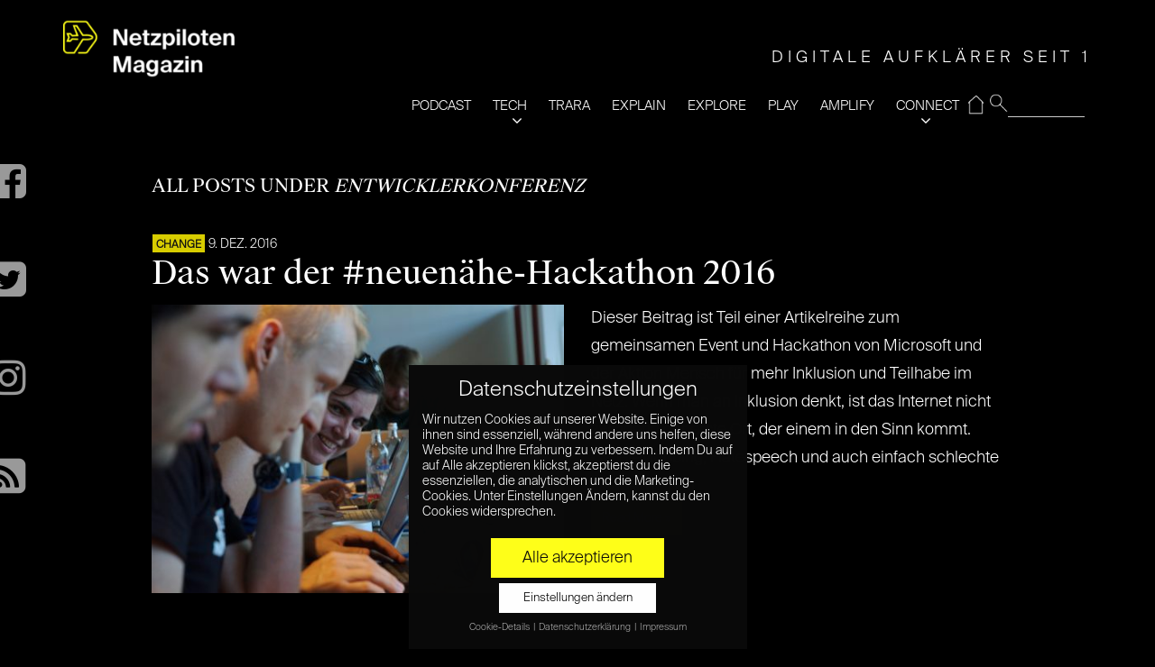

--- FILE ---
content_type: text/css
request_url: https://www.netzpiloten.de/wp-content/themes/moment/style.css?ver=1.4.4
body_size: 5532
content:
/*
Theme Name: Moment
Theme URI: https://www.cssigniter.com/themes/moment/
Author: CSSIgniter
Author URI: https://www.cssigniter.com/
Description: Blogging theme for WordPress
Version: 1.4.4
License: GNU General Public License v2 or later
License URI: http://www.gnu.org/licenses/gpl-2.0.html
Text Domain: ci_theme
Domain Path: /lang
*/

/* -----------------------------------------
	Table of Contents
--------------------------------------------

.. 01. General
.. 02. Main Navigation
.. 03. Header
.. 04. Homepage Specific Styles
.. 05. Footer
.. 06. Comments
.. 07. Widgets Styling
.. 08. WordPress defaults
.. 09. External Plugins
.. 10. Global Mediaqueries

*/

/* -----------------------------------------
	01. General
----------------------------------------- */

/* Basic Typography
=================================== */

body {
  line-height: 1.75;
  font-size: 16px;
  color: #444;
  font-family:  sans-serif;
  -webkit-font-smoothing: antialiased;
  -moz-osx-font-smoothing: grayscale;
  background-color: #FFF;
}

h1,
h2,
h3,
.widget-title,
h4,
h5,
h6 {
  line-height: normal;
  margin: 0 0 15px 0;
  -ms-word-wrap: break-word;
  word-wrap: break-word;
  font-weight: normal;
  font-family: serif;
}

h1 {
  font-size: 36px;
}

h2 {
  font-size: 30px;
}

h3,
.widget-title {
  font-size: 26px;
}

h4 {
  font-size: 22px;
}

h5 {
  font-size: 18px;
}

h6 {
  font-size: 16px;
}

p {
  margin: 0 0 15px 0;
}

img {
  display: inline-block;
  vertical-align: middle;
  max-width: 100%;
  height: auto;
}

a {
  -webkit-transition: color 0.18s ease, background-color 0.18s ease, border-color 0.18s ease;
  transition: color 0.18s ease, background-color 0.18s ease, border-color 0.18s ease;
  outline: none;
  color: #444;
  text-decoration: none;
}

a:hover,
a:focus {
  color: #919191;
  outline: none;
  text-decoration: none;
}

a:active {
  outline: none;
}

.group:before,
.group:after {
  content: " ";
  /* 1 */
  display: table;
  /* 2 */
}

.group:after {
  clear: both;
}

/* General Element Styling
=================================== */

/* Reset figure margin from normalize.css */

figure {
  margin: 0;
}

/* Lists */

ul,
ol {
  padding-left: 20px;
}

ul {
  list-style: disc;
}

ol {
  list-style: decimal;
}

dl {
  margin: 0 0 20px;
}

dt {
  font-weight: bold;
}

dd {
  margin: 0 0 15px;
}

/* Blockquotes */

blockquote {
  margin: 20px 0;
  padding-left: 15px;
  border-left: 3px solid #ccc;
  font-size: 17px;
  font-weight: 300;
}

blockquote cite {
  display: block;
  font-weight: bold;
  font-style: italic;
  margin: 10px 0 0;
  color: rgba(68, 68, 68, 0.8);
  font-size: 14px;
}

/* Tables */

table {
  border-collapse: separate;
  border-spacing: 0;
  width: 100%;
}

.entry-content table {
  border-width: 1px 0 0 1px;
  margin-bottom: 24px;
}

.entry-content th:first-child,
.entry-content td:first-child {
  padding-left: 0;
}

.entry-content th,
.entry-content td {
  border-bottom: 1px solid rgba(0, 0, 0, 0.1);
}

.entry-content caption,
.entry-content th,
.entry-content td {
  font-weight: normal;
  text-align: left;
  padding: 5px;
  vertical-align: middle;
}

.entry-content th {
  border-width: 0 1px 1px 0;
  font-weight: bold;
  text-transform: uppercase;
  font-size: 85%;
}

.entry-content td {
  border-width: 0 1px 1px 0;
}

/* Code */

code,
kbd,
tt,
var,
samp,
pre {
  font-family: monospace, serif;
  -webkit-hyphens: none;
  -ms-hyphens: none;
  hyphens: none;
  font-style: normal;
}

pre {
  padding: 15px;
  border: 1px solid rgba(0, 0, 0, 0.1);
}

/* Various */

address {
  margin: 0 0 15px;
}

.sr-only,
.screen-reader-text {
  position: absolute;
  width: 1px;
  height: 1px;
  margin: -1px;
  padding: 0;
  overflow: hidden;
  clip: rect(0, 0, 0, 0);
  border: 0;
}

/* Embeds and iframes
=================================== */

embed,
iframe,
object,
video,
audio {
  margin-bottom: 15px;
  max-width: 100%;
}

p > embed,
p > iframe,
p > object,
p > audio,
span > embed,
span > iframe,
span > object,
span > audio {
  margin-bottom: 0;
}

#map * {
  max-width: none !important;
}

/* General Form Styling
=================================== */

label {
  display: block;
  margin: 0 0 2px;
  font-weight: normal;
}

input,
textarea {
  display: inline-block;
  font-size: inherit;
  width: 100%;
  max-width: 100%;
  height: 47px;
  padding: 6px 12px;
  box-shadow: none;
  line-height: normal;
  border: 1px solid #ccc;
  background-color: #FFF;
  background-image: none;
  border-radius: 0;
}

input:focus,
textarea:focus {
  outline: none;
}

input[type="search"] {
  /* Restoring box-sizing */
  box-sizing: border-box;
}

textarea {
  height: auto;
}

select {
  max-width: 100%;
}

input[type="checkbox"],
input[type="radio"] {
  margin: 4px 0 0;
  margin-top: 1px \9;
  line-height: normal;
  width: auto;
  height: auto;
}

fieldset {
  margin: 0 0 15px;
  padding: 0;
  border: none;
  min-width: 0;
}

/* Placeholder text color */

::-webkit-input-placeholder {
  color: rgba(68, 68, 68, 0.5);
  font-weight: normal;
  opacity: 1;
}

:-moz-placeholder {
  color: rgba(68, 68, 68, 0.5);
  font-weight: normal;
  opacity: 1;
}

::-moz-placeholder {
  color: rgba(68, 68, 68, 0.5);
  font-weight: normal;
  opacity: 1;
}

:-ms-input-placeholder {
  color: rgba(68, 68, 68, 0.5);
  font-weight: normal;
  opacity: 1;
}

/* Buttons
=================================== */

.btn,
.comment-reply-link,
input[type="button"],
input[type="submit"],
input[type="reset"],
button {
  display: inline-block;
  font-weight: normal;
  font-size: 14px;
  margin: 0;
  width: auto;
  height: auto;
  line-height: normal;
  border: none;
  box-shadow: none;
  border-radius: 0;
  text-align: center;
  vertical-align: middle;
  cursor: pointer;
  background-image: none;
  white-space: nowrap;
  padding: 11px 12px 10px;
  background-color: #FFF200;
  color: #2e2e2e;
  -webkit-transition: 0.18s background-color ease, color 0.18s ease,  0.18s border-color ease;
  transition: 0.18s background-color ease, color 0.18s ease,  0.18s border-color ease;
  -webkit-user-selsect: none;
  -moz-user-select: none;
  -webkit-user-select: none;
  -ms-user-select: none;
  user-select: none;
}

.btn:active,
.comment-reply-link:active,
input[type="button"]:active,
input[type="submit"]:active,
input[type="reset"]:active,
button:active {
  outline: none;
}

.btn:hover,
.comment-reply-link:hover,
input[type="button"]:hover,
input[type="submit"]:hover,
input[type="reset"]:hover,
button:hover {
  background: #222;
  color: #FFF;
  text-decoration: none;
}

.btn:focus,
.comment-reply-link:focus,
input[type="button"]:focus,
input[type="submit"]:focus,
input[type="reset"]:focus,
button:focus {
  outline: none;
}



@-webkit-keyframes scaleout {
  0% {
    -webkit-transform: scale(0);
  }

  100% {
    -webkit-transform: scale(1);
    opacity: 0;
  }
}

@keyframes scaleout {
  0% {
    transform: scale(0);
    -webkit-transform: scale(0);
  }

  100% {
    transform: scale(1);
    -webkit-transform: scale(1);
    opacity: 0;
  }
}

.flex-direction-nav a {
  width: 40px;
  height: 40px;
  top: 50%;
  margin: -20px 0 0 0;
  opacity: 0.7;
  color: #FFF;
  line-height: normal;
}

.flex-direction-nav a:hover {
  color: #FFF;
  opacity: 1;
}

.flex-direction-nav a:before {
  font-family: FontAwesome;
  content: '\f053';
  font-size: 34px;
}

.flex-direction-nav a.flex-next:before {
  content: '\f054';
}

.flex-direction-nav a.flex-next {
  right: 10px;
}

.flex-direction-nav a.flex-prev {
  left: 10px;
}

.flexslider .slides > li:first-child {
  display: block;
  /* Display flexslider's first item no matter if its loading or not */
  -webkit-backface-visibility: visible;
}

.flexslider.loading .slides > li:first-child {
  opacity: 1 !important;
  /* Remove the fade in/out animation when the slider loads */
}

/* -----------------------------------------
	02. Main Navigation
----------------------------------------- */

#mobilemenu {
  display: none;
}

#mobilemenu.mm-menu.mm-opened {
  display: block;
}

.mm-listview {
  font-size: 20px;
}

.mm-listview > li > a,
.mm-listview > li > span {
  padding: 20px 10px 20px 20px;
}

/* -----------------------------------------
	03. Header
----------------------------------------- */

.logo {
  margin: 0;
  background-color: #FFF200;
  display: inline-block;
  font-size: 18px;
  text-transform: uppercase;
  padding: 14px 60px 14px 15px;
  height: 51px;
}

.logo a {
  color: #2e2e2e;
}

.logo.imglogo {
  height: auto;
}

.tagline {
  font-size: 0.9em;
  padding: 0 0 0 10px;
}

.trigger-nav {
  float: right;
  color: #2e2e2e;
  background-color: #FFF200;
  height: 51px;
  width: 51px;
  font-size: 24px;
  display: inline-block;
  text-align: center;
  line-height: 2.1;
}

.trigger-nav:hover,
.trigger-nav:focus,
.trigger-nav:active {
  color: #2e2e2e;
}

/* Fullwidth Article Styles */

.full .header {
  position: absolute;
  top: 0;
  width: 100%;
  z-index: 2;
}

/* -----------------------------------------
	04. Modules
----------------------------------------- */

.page-title {
  margin: 40px 0;
  text-transform: uppercase;
  font-size: 20px;
}

#page {
  padding: 50px 0;
}

#page.full {
  padding-top: 0;
}

/* General Entry Styles */

.entry {
  position: relative;
}

.entry-title {
  line-height: 1.111111111;
}

.entry-item {
  margin: 0;
  padding: 0;
}

.entry-item.half {
  width: 50%;
}

.entry-item.quarter {
  width: 25%;
}

.entry-item .entry-title {
  max-width: 480px;
}

.entry-item .entry-title a {
  color: #FFF;
}

.entry-item.quarter .entry-title {
  font-size: 24px;
}

.entry-item > a {
  position: relative;
  display: block;
}

.entry-item > a:after {
  content: "";
  position: absolute;
  top: 0;
  left: 0;
  width: 100%;
  height: 300px;
  background-color: transparent;
  /* Fallback Color */
  background-image: -webkit-gradient(linear, left top, left bottom, from(rgba(0, 0, 0, 0.72)), to(transparent));
  /* Saf4+, Chrome */
  background-image: -webkit-linear-gradient(top, rgba(0, 0, 0, 0.72), transparent);
  /* Chrome 10+, Saf5.1+, iOS 5+ */
  /* FF3.6 */
  /* IE10 */
  /* Opera 11.10+ */
  background-image: linear-gradient(top, rgba(0, 0, 0, 0.72), transparent);
}

.entry-item .entry-meta {
  margin: 0;
}

.related .entry-item .entry-item-content {
  padding: 25px;
}

.related .entry-item .entry-meta {
  font-size: 11px;
  margin: 0 0 5px;
}

.related .entry-item .entry-title {
  font-size: 18px;
  line-height: 1.2;
}

.related .entry-item > a:after {
  height: 100%;
}

.entry-meta {
  font-size: 14px;
  text-transform: uppercase;
  margin: 40px 0 0;
}

.entry-item .entry-meta {
  color: #FFF;
}

.entry-categories {
  position: relative;
  /*top: -1px;*/
}

.entry-categories a {
  color: #151515 !important;
  display: inline-block;
  padding: 1px 4px;
  line-height: normal;
  margin: 0 5px 0 0;
  font-weight: bold;
  font-size: 11px;
  background-color: #FFF200;
}

.entry-item-content {
  position: absolute;
  top: 0;
  left: 0;
  padding: 50px;
}

/* Infinite Loading */

.load-more {
  display: block;
  height: 50px;
  text-align: center;
  background-color: #FFF200;
  color: #2e2e2e;
  font-size: 14px;
  text-transform: uppercase;
  padding-top: 12px;
}

.load-more:hover {
  color: #2e2e2e;
  background-color: #f5e800;
}

.load-more:focus,
.load-more:active {
  color: #2e2e2e;
}

/* Infinite Scrolling Loader */

#infscr-loading {
  font-size: 13px;
  text-align: center;
  position: fixed;
  top: 0;
  left: 0;
  width: 100% !important;
  height: 100% !important;
  opacity: 1;
  background: rgba(43, 43, 43, 0.5);
  padding: 0;
  margin: 0;
  font-style: normal;
  z-index: 10;
  line-height: 1.5;
}

#infscr-loading img {
  display: none;
}

#infscr-loading em {
  font-style: normal;
}

#infscr-loading > div {
  position: absolute;
  width: 266px;
  padding: 95px 30px 50px;
  top: 50%;
  left: 50%;
  margin-left: -133px;
  margin-top: -120px;
  border-radius: 2px;
  letter-spacing: 0.04em;
  background-color: #FFF200;
  color: #2e2e2e;
}

#infscr-loading > div:before {
  content: "";
  width: 32px;
  height: 31px;
  z-index: 5;
  position: absolute;
  top: 45px;
  left: 50%;
  margin-left: -19px;
  -webkit-animation: spin 1s linear infinite;
  animation: spin 1s linear infinite;
  background: url("images/ajax-load.png") no-repeat;
}

/* Single Article Styles & Variations */

.page-template-default .entry-title,
.error404 .entry-title {
  margin-top: 50px;
}

.page-template-default .entry-thumb,
.error404 .entry-thumb {
  margin: 0 0 -20px;
}

.entry-content:before,
.entry-content:after {
  content: " ";
  /* 1 */
  display: table;
  /* 2 */
}

.entry-content:after {
  clear: both;
}

.entry-content a {
  border-bottom: 2px solid #FFF200;
  padding-bottom: 2px;
}

.entry-content a:hover {
  color: #919191;
}

.entry-thumb {
  margin: 0 0 30px;
}

.wp-caption-text {
  color: #555;
}

/* Fullwidth Images */

.entry-split .entry-content .wp-caption.aligncenter,
.entry-split .entry-content img.aligncenter {
  width: calc(200% + 30px) !important;
  max-width: none;
  margin: 40px 0;
}

.entry-split .entry-content .wp-caption.aligncenter img,
.entry-split .entry-content img.aligncenter img {
  max-width: calc(200% + 30px);
  width: 100%;
}

.entry-content-right .entry-content .wp-caption.aligncenter,
.entry-content-right .entry-content img.aligncenter {
  margin-left: calc(-100% - 30px);
}

/* Videos */

.entry-content .fluid-width-video-wrapper {
  margin: 25px 0;
}

.entry-split .entry-content .fluid-width-video-wrapper {
  width: calc(200% + 30px);
  max-width: calc(200% + 30px);
  height: 640px;
}

.entry-content-right .entry-content .fluid-width-video-wrapper {
  margin-left: calc(-100% - 30px);
}

/* Quotes */

.entry-content blockquote {
  font-size: 36px;
  font-family: "PT Serif", serif;
  line-height: 1.111111111;
  border: none;
  padding: 0;
  margin: 40px 0;
  position: relative;
  width: 100%;
}

.entry-content blockquote:before {
  content: "\201C";
  color: #d2d2d2;
  font-size: 200px;
  position: absolute;
  top: -15px;
  left: -110px;
}

.entry-split .entry-content blockquote {
  position: absolute;
  max-width: 80%;
  margin: 0 0 0 -100%;
}

.entry-content-left .entry-content blockquote {
  margin: 0 0 0 120%;
}

.related {
  margin-top: 80px;
}

.related .entry-item img {
  width: 100%;
  height: auto;
}

.related h3,
.related .widget-title {
  font-size: 18px;
  text-transform: uppercase;
  margin-bottom: 60px;
  letter-spacing: 0.2em;
}

/* Pagination */

#paging {
  margin: 70px 0 0;
}

#paging a,
#paging > span {
  background-color: #FFF200;
  color: #2e2e2e;
  display: inline-block;
  position: relative;
  font-size: 13px;
  padding: 4px 12px;
}

#paging a:hover {
  background-color: #000;
  color: #fff;
}

#paging a:active {
  outline: none;
  top: 1px;
  border-bottom-color: transparent;
}

#paging .current {
  background-color: #000;
  color: #FFF;
}


/* -----------------------------------------
	05. Footer
----------------------------------------- */

/* -----------------------------------------
   06. Comments
----------------------------------------- */

#comments {
  margin: 70px 0 0;
}

#comments h3,
#comments .widget-title {
  font-size: 18px;
  text-transform: uppercase;
  margin-bottom: 40px;
  letter-spacing: 0.2em;
}

#comment-list {
  margin: 0;
  list-style: none;
  padding: 0;
}

#comment-list ol {
  list-style: none;
}

#comment-list .comment-body {
  margin-bottom: 20px;
  padding-top: 20px;
}

#comment-list > .comment:first-child > .comment-body {
  border-top: none;
  padding-top: 0;
}

.post-comments {
  margin: 0 0 45px;
}

.comment-author .avatar {
  width: 64px;
  height: 64px;
  float: left;
  margin: 0 15px 15px 0;
  overflow: visible;
}

.comment-content {
  overflow: hidden;
  zoom: 1;
  font-size: 13px;
}

.comment-metadata {
  font-size: 12px;
  margin: 0 0 5px;
}

.comment-reply-link {
  font-size: 10px;
  text-transform: uppercase;
  padding: 4px 10px;
  margin-left: 80px;
  height: auto;
}

.bypostauthor > article .fn:before {
  font-family: FontAwesome;
  content: "\f005";
  margin: 0 2px 0 -2px;
  position: relative;
  top: -1px;
  font-size: 11px;
}

#cancel-comment-reply-link {
  font-size: 13px;
  font-weight: normal;
  margin-left: 5px;
}

.form-allowed-tags,
.comment-notes {
  font-size: 12px;
  line-height: 1.5;
  color: rgba(68, 68, 68, 0.8);
}

/* -----------------------------------------
	07. Widgets Styling
----------------------------------------- */

.widget {
  margin: 0 0 25px;
}

.sidebar .widget:last-child,
.widget p:last-child {
  /* Nullify bottom margin for last elements in widgets and sidebars */
  margin-bottom: 0;
}

/* WIDGET: #List Widgets
========================================= */

.widget ul {
  list-style: none;
  margin: 0;
  padding: 0;
}

.widget ul li {
  padding: 5px 0;
  border-bottom: 1px dotted rgba(0, 0, 0, 0.1);
  display: block;
  margin: 0;
}

.widget ul ul.children li:first-child {
  border-top: 1px dotted rgba(0, 0, 0, 0.1);
  margin-top: 6px;
}

.widget ul li:last-of-type {
  margin-bottom: 0;
  padding-bottom: 0;
  border-bottom: 0;
}

.widget ul.children li {
  padding-left: 15px;
}

.widget .current-cat > a,
.widget .current-cat-parent > a {
  font-weight: bold;
}

/* WIDGET: #Ads125
========================================= */

#ads125,
.ads125 {
  margin: 0;
  padding: 0;
  list-style: none;
}

#ads125 li,
.ads125 li {
  background: none;
  border: none;
  float: left;
  margin: 0 15px 10px 0;
  padding: 0;
  max-width: 125px;
  height: auto;
}

/* WIDGET: #Search
========================================= */

.searchform > div {
  position: relative;
}

.searchform .searchsubmit {
  position: absolute;
  top: 0;
  right: 0;
  width: 45px;
  height: 100%;
}

/* WIDGET: #Flickr
========================================= */

.flickr_badge_image {
  float: left;
  margin: 0 15px 15px 0;
}

.flickr_badge_image a {
  display: block;
  line-height: 0;
}

/* WIDGET: #About
========================================= */

.widget_about {
  margin-top: -5px;
}

.widget_about img {
  max-width: 100px;
  height: auto;
}

.widget_about .alignleft {
  float: left;
  margin: 5px 15px 6px 0;
}

.widget_about .alignright {
  float: right;
  margin: 5px 0 6px 15px;
}

/* WIDGET: #Text Widget
========================================= */

.widget_text p:last-child {
  margin-bottom: 0;
}

/* WIDGET: #Twitter
========================================= */

.widget_ci_twitter_widget ul li {
  margin-bottom: 12px;
}

.widget_ci_twitter_widget ul li:first-child {
  padding-top: 0;
}

.widget_ci_twitter_widget .twitter-time {
  display: block;
  font-size: 0.85em;
}

/* WIDGET: #Calendar
================================================== */

#wp-calendar {
  width: 100%;
}

#wp-calendar a {
  font-weight: bold;
  font-style: italic;
}

#wp-calendar caption {
  text-align: left;
  margin-top: 10px;
  background: none repeat scroll 0 0 rgba(0, 0, 0, 0.03);
  padding: 9px;
}

#wp-calendar thead {
  font-size: 10px;
}

#wp-calendar thead th {
  background: rgba(0, 0, 0, 0.1);
  font-weight: bold;
  padding: 8px;
}

#wp-calendar tbody td {
  background: none;
  border: 1px solid rgba(0, 0, 0, 0.1);
  text-align: center;
  padding: 3px;
}

#wp-calendar tbody td:hover {
  background: rgba(0, 0, 0, 0.1);
}

#wp-calendar tbody .pad {
  background: none;
}

#wp-calendar tfoot #next {
  font-size: 10px;
  text-transform: uppercase;
  text-align: right;
}

#wp-calendar tfoot #prev {
  font-size: 10px;
  text-transform: uppercase;
  padding-top: 10px;
}

/* WIDGET: #Social Icons (HTML only)
========================================= */

.social-icon i {
  width: 36px;
  height: 36px;
  line-height: 36px;
  background-color: #333;
  color: #FFF;
  border: 1px solid #333;
  font-size: 24px;
  border-radius: 36px;
  text-align: center;
  display: inline-block;
}

.social-icon:hover i {
  background-color: #575757;
}

/* -----------------------------------------
	08. WordPress Defaults
----------------------------------------- */

/* WordPress Galleries
=================================== */

.gallery {
  margin-left: -5px;
  margin-right: -5px;
  margin-bottom: 15px;
}

.gallery:before,
.gallery:after {
  content: " ";
  /* 1 */
  display: table;
  /* 2 */
}

.gallery:after {
  clear: both;
}

.gallery-item {
  margin-bottom: 10px;
}

.gallery-item img {
  width: 100%;
}

.gallery-columns-1 .gallery-item {
  position: relative;
  min-height: 1px;
  padding-left: 5px;
  padding-right: 5px;
  position: relative;
  float: left;
  min-height: 1px;
  padding-left: 5px;
  padding-right: 5px;
  width: 50%;
}

.gallery-columns-2 .gallery-item {
  position: relative;
  min-height: 1px;
  padding-left: 5px;
  padding-right: 5px;
  position: relative;
  float: left;
  min-height: 1px;
  padding-left: 5px;
  padding-right: 5px;
  width: 50%;
}

.gallery-columns-3 .gallery-item {
  position: relative;
  min-height: 1px;
  padding-left: 5px;
  padding-right: 5px;
  position: relative;
  float: left;
  min-height: 1px;
  padding-left: 5px;
  padding-right: 5px;
  width: 50%;
}

.gallery-columns-4 .gallery-item {
  position: relative;
  min-height: 1px;
  padding-left: 5px;
  padding-right: 5px;
  position: relative;
  float: left;
  min-height: 1px;
  padding-left: 5px;
  padding-right: 5px;
  width: 50%;
}

.gallery-columns-5 .gallery-item {
  position: relative;
  min-height: 1px;
  padding-left: 5px;
  padding-right: 5px;
  position: relative;
  float: left;
  min-height: 1px;
  padding-left: 5px;
  padding-right: 5px;
  width: 50%;
}

.gallery-columns-6 .gallery-item {
  position: relative;
  min-height: 1px;
  padding-left: 5px;
  padding-right: 5px;
  position: relative;
  float: left;
  min-height: 1px;
  padding-left: 5px;
  padding-right: 5px;
  width: 50%;
}

.gallery-columns-7 .gallery-item {
  position: relative;
  min-height: 1px;
  padding-left: 5px;
  padding-right: 5px;
  position: relative;
  float: left;
  min-height: 1px;
  padding-left: 5px;
  padding-right: 5px;
  width: 50%;
}

.gallery-columns-8 .gallery-item {
  position: relative;
  min-height: 1px;
  padding-left: 5px;
  padding-right: 5px;
  position: relative;
  float: left;
  min-height: 1px;
  padding-left: 5px;
  padding-right: 5px;
  width: 50%;
}

.gallery-columns-9 .gallery-item {
  position: relative;
  min-height: 1px;
  padding-left: 5px;
  padding-right: 5px;
  position: relative;
  float: left;
  min-height: 1px;
  padding-left: 5px;
  padding-right: 5px;
  width: 50%;
}

.gallery-caption {
  background-color: rgba(0, 0, 0, 0.7);
  color: #fff;
  font-size: 12px;
  line-height: 1.5;
  margin: 0 0 0 5px;
  max-height: 50%;
  opacity: 0;
  padding: 6px 8px;
  position: absolute;
  bottom: 0;
  left: 0;
  text-align: left;
  width: calc(100% - 10px);
  -webkit-transition: opacity 0.18s ease;
  transition: opacity 0.18s ease;
}

.gallery-caption:before {
  content: "";
  height: 100%;
  min-height: 49px;
  position: absolute;
  top: 0;
  left: 0;
  width: 100%;
}

.gallery-item:hover .gallery-caption {
  opacity: 1;
}

.gallery-columns-6 .gallery-caption,
.gallery-columns-7 .gallery-caption,
.gallery-columns-8 .gallery-caption,
.gallery-columns-9 .gallery-caption {
  display: none;
}

/* WordPress Classes
=================================== */

/* Alignment */

.alignnone {
  margin: 5px 0 20px 0;
}

p .alignnone {
  margin-bottom: 0;
}

.aligncenter {
  display: block;
  margin: 7px auto 7px auto;
}

.alignright {
  float: right;
  margin: 7px 0 7px 24px;
}

.alignleft {
  float: left;
  margin: 7px 24px 7px 0;
}

/* Captions */

.wp-caption {
  max-width: 100%;
  margin-bottom: 15px;
}

.wp-caption img {
  border: 0 none;
  height: auto;
  margin: 0;
  padding: 0;
  width: auto;
}

.wp-caption .wp-caption-text {
  font-size: 12px;
  line-height: 17px;
  margin: 3px 0 5px;
  padding: 5px 0 0 0;
  text-align: left;
  font-style: italic;
}

/* -----------------------------------------
	09. External Plugins
----------------------------------------- */

/* Fancybox Overrides */

.fancybox-overlay {
  background: #FFF;
}

/* Jetpack Sharing */

.sharedaddy {
  margin-top: 30px;
}

/* WP Instagram */

.null-instagram-feed p {
  padding-top: 10px;
}

.widget .instagram-pics:before,
.widget .instagram-pics:after {
  content: " ";
  /* 1 */
  display: table;
  /* 2 */
}

.widget .instagram-pics:after {
  clear: both;
}

.widget .instagram-pics li {
  border-bottom: 0;
  padding: 0;
  float: left;
  width: 33.33333333333%;
}

.widget .instagram-pics li a {
  display: block;
}

/* -----------------------------------------
	10. Global Mediaqueries
----------------------------------------- */

@media (min-width: 768px) {
  .gallery-columns-1 .gallery-item {
    float: left;
    width: 100%;
  }

  .gallery-columns-2 .gallery-item {
    float: left;
    width: 50%;
  }

  .gallery-columns-3 .gallery-item {
    float: left;
    width: 33.33333%;
  }

  .gallery-columns-4 .gallery-item {
    float: left;
    width: 25%;
  }

  .gallery-columns-5 .gallery-item {
    float: left;
    width: 20%;
  }

  .gallery-columns-6 .gallery-item {
    float: left;
    width: 16.66667%;
  }

  .gallery-columns-7 .gallery-item {
    float: left;
    width: 14.28571%;
  }

  .gallery-columns-8 .gallery-item {
    float: left;
    width: 12.5%;
  }

  .gallery-columns-9 .gallery-item {
    float: left;
    width: 11.11111%;
  }
}

@media (min-width: 1650px) {
  .container-xl {
    width: 1630px;
  }
}

@media (max-width: 1650px) {
  .entry-item-content {
    padding: 30px;
  }
}

@media (max-width: 1199px) {
  .entry-split .entry-content .fluid-width-video-wrapper {
    height: 530px;
  }

  .entry-item .entry-meta {
    font-size: 11px;
    margin: 0 0 4px;
  }

  .entry-item .entry-title {
    font-size: 32px;
  }

  .entry-item.quarter .entry-title {
    font-size: 20px;
  }

  .entry-item > a:after {
    height: 200px;
  }
}

@media (max-width: 991px) {
  .entry-split .entry-content .fluid-width-video-wrapper {
    height: 410px;
  }

  .entry-item.quarter {
    width: 50%;
  }

  .entry-item .entry-title {
    font-size: 20px;
  }

  .logo.imglogo {
    max-width: 210px;
  }
}

@media (max-width: 767px) {
  input,
  textarea {
    width: 100%;
  }

  .entry-split .entry-content .fluid-width-video-wrapper {
    width: auto;
    max-width: none;
    height: auto;
  }

  .entry-content-right .entry-content .fluid-width-video-wrapper {
    margin-left: auto;
  }

  #comment-list ol {
    margin: 0;
    padding: 0;
  }

  .comment-author .avatar {
    display: none;
  }

  .comment-reply-link {
    margin: 0;
  }

  #page.full {
    padding-top: 51px;
  }

  .full .header {
    position: static;
  }

  .tagline {
    display: none;
  }

  .entry-title {
    font-size: 26px;
  }

  .entry-item {
    max-height: 420px;
    overflow: hidden;
  }

  .entry-item.half,
  .entry-item.quarter {
    width: 100%;
  }

  .entry-item.half img,
  .entry-item.quarter img {
    width: 100%;
  }

  .entry-split .entry-content .wp-caption.aligncenter,
  .entry-split .entry-content img.aligncenter {
    width: auto;
    max-width: 100%;
    margin: 20px auto;
  }

  .entry-split .entry-content .wp-caption.aligncenter img,
  .entry-split .entry-content img.aligncenter img {
    max-width: 100%;
    width: auto;
  }

  .entry-content-right .entry-content .wp-caption.aligncenter,
  .entry-content-right .entry-content img.aligncenter {
    margin-left: auto;
  }

  .entry-content blockquote {
    font-size: 22px;
    padding-left: 45px;
    line-height: 1.2;
  }

  .entry-content blockquote:before {
    top: -7px;
    left: 0;
    font-size: 80px;
  }

  .entry-split .entry-content blockquote {
    position: relative;
    max-width: none;
    margin: 25px 0;
  }

  .entry-content-left .entry-content blockquote {
    margin: 25px 0;
  }

  .entry-split .entry-content .fluid-width-video-wrapper {
    width: auto;
    max-width: none;
    height: auto;
  }

  .entry-content-right .entry-content .fluid-width-video-wrapper {
    margin-left: auto;
  }
}


--- FILE ---
content_type: text/css
request_url: https://www.netzpiloten.de/wp-content/themes/moment-child/style.css?ver=1.4.4
body_size: 5403
content:
/*!
Theme Name: 	moment Child
Author: 		Netzpiloten
Author URI: 	https://www.netzpiloten.de
Description: 	Moment Child Theme.
Template:		moment
Version: 1.4.4
License URI: 	https://www.netzpiloten.de
*/

/* caetgory colour overrides */

@font-face {font-family:SuisseIntl;src: url(fonts/suisse/SuisseIntl-Medium.otf);font-display: swap;}
@font-face {font-family:SuisseIntlBold;src: url(fonts/suisse/SuisseIntl-Bold.otf);font-display: swap;}
@font-face {font-family:SuisseIntlLight;src: url(fonts/suisse/SuisseIntl-Light.otf);font-display: swap;}
/*
@font-face {font-family:SuisseMono;src: url(fonts/suisse/SuisseIntlMono-Regular.otf);font-display: swap;}
@font-face {font-family:SuisseMonoBold;src: url(fonts/suisse/SuisseIntlMono-Bold.otf);font-display: swap;}
*/
@font-face {font-family:SuisseMonoThin;src: url(fonts/suisse/SuisseIntlMono-Thin.otf);font-display: swap;}
@font-face {font-family:SuisseWorks;src: url(fonts/suisse/SuisseWorks-Regular.otf);font-display: swap;}
@font-face {font-family:SuisseWorksBold;src: url(fonts/suisse/SuisseWorks-Bold.otf);font-display: swap;}

h1, h2, h3, .widget-title, h4, h5, h6 {  line-height: normal;margin: 0 0 15px 0;-ms-word-wrap: break-word;word-wrap: break-word;font-weight: normal;font-family:"SuisseWorks";}

body {line-height: 1.75;font-size: 18px;color:#FFFFFF;font-family:"SuisseIntlLight";background-color: #FFF;position: relative;min-height: 750PX;}
#footer{bottom: 0;width: 100%;}
#page {	padding:5px 0;margin-bottom:30px;}

/***************************
*
* Authorpage by MS
*
****************************/
.npauthor > p > a {	color: #ffff19;}

/*Kurzzeitiges ausblenden der Borlabs Cookie-Optionen */

/*------Set different color for code -----*/
code {color: #ffff19;font-style: italic;}

/*-------- Overflow:x hidden for mobile -------*/
@media (max-width: 700px) {
	#page {overflow-x: hidden;}
}

/*----------Style Paginierung ------*/
main.main>p.post-nav-links {display: none;}

p.post-nav-links {display: flex;justify-content: flex-end;margin: 20px;}
p.post-nav-links .post-page-numbers {padding: 5px;background: #ffff19;height: 30px;width: 50px;color: #000000;display: flex;justify-content: center;align-items: center;margin: 0 5px;}
p.post-nav-links a.post-page-numbers:hover {background: #000000;color: #ffffff;}

/*------Removed styleing in html from col-xs-12 for image in part-single-left----MS---*/
.col-xs-12 .image-holder{width: auto;padding-right:15px;float:right;}
@media (max-width: 1000px) {
	.col-xs-12 .image-holder{width: 100%;float:right;padding: 0;	}
}

/*CUSTOM IMAGE SIZES */
.entry-item.full {
  width: 100%;
}

/*CUSTOM CSS for Glossar Template */
.explain_related_post {display: flex;flex-direction: row;flex-wrap: wrap;margin-bottom: 30px;}
.explain_related_post > a {width: fit-content;}
.explain_rel_pos_cont {max-width: 50%;margin-left: 30px;}
.explain_rel_pos_cont > a.btn {color: #000000;}
.explain_related_post > h3 {font-size: 1em;}
@media (max-width: 1000px) {
	.explain_rel_pos_cont {
		max-width: 100%;
		margin-left: 0px;
	}
	.explain_related_post {
		display: flex;
		flex-direction: row;
		align-items: center;
	}
	.explain_related_post > a {
		width: 100%;
	}
	.explain_related_post > a > img {
		width: 100%;
	}
}



/* -------------------------fixed social buttons -----------------------------*/
.np-fixed-buttons{position:fixed; top:3%;z-index:0}
.soc_buttons_ins{position:absolute;left:-80px;top:140px;width:60px;z-index:0}


.soc_buttons_ins a {outline:0;}
.google-button{margin-left:2px}
#btn_top{display:none;cursor:pointer;position:absolute;top:0;left:-2px;height:50px;padding-top:20px;width:56px;height:53px;z-index:20}
.np-socbutton{background-image:url("/images/social-media-icons.png?v1.0");background-repeat:no-repeat;width:50px;height:50px}
div.np-gplusone{background-position:0 -100px}
div.np-instagram{background-position:-50px -250px}
div.np-facebook{background-position:0 0}
div.np-twitter{background-position:0 -50px}
div.np-rssbutton{background-position:0 -150px}
div.np-nlbutton{background-position:0 -200px}
div.np-gplusone:hover{background-position:-50px -100px;}
div.np-facebook{background-position:-50px 0;}
div.np-twitter{background-position:-50px -50px;}
div.np-rssbutton{background-position:-50px -150px;}
div.np-nlbutton:hover{background-position:-50px -200px;}

#instagram::after{ content: "\f16d";font-family: 'FontAwesome';color:#999;font-size:2.5em;}
#facebook::after{ content: "\f082";font-family: 'FontAwesome';color:#999;font-size:2.5em;}
#twitter::after{ content: "\f081";font-family: 'FontAwesome';color:#999;font-size:2.5em;}
#rss::after{ content: "\f143";font-family: 'FontAwesome';color:#999;font-size:2.5em;}
/*------------------------------------Logo------------------------------------*/
.logo a {  background:transparent; }
.logo a:hover, .logo, .logo:hover, .logo img, .logo img:hover {background-color:transparent!important;}
.tagline {     font-size: 18px;letter-spacing: 5px;position:absolute;top:34px;right:0;padding:0;}
header {padding:10px 0 0 0;position:relative;}
.logo { float:left;width:22%;max-width:322px;min-width:150px;padding:0 !important;}
header::before{display:none;}
.logo img{width:100%;height:auto;}
@media (max-width: 1050px) {
	.tagline {clear:left;float:right;display:block;font-size:0.9em;letter-spacing:2px}
	}

/*---------------------------------Form---------------------------------------*/

.formgroup input{background-color: black;border-top-color: black;border-left-color: black;border-right-color: black;color: white;}

/*--------------------------------Content-------------------------------------*/

h1 a{color:#ffffff;}
.entry-item-foreground {position:absolute;height:100%;width:100%;z-index:1;cursor:pointer}

.entry-item:hover {border:2px solid #FFFF19;}
.entry-item:hover .entry-item-foreground {background: linear-gradient(#FFFF19, #000);opacity:0.25;}

.entry-content a {  /*color: #FFF200;*/
  color:#ffff19;text-decoration:none;}
.entry-meta a{color: #ffff19;}
.entry-categories a {  font-size: 16px !important;padding: 4px 4px 0 4px !important;margin: 1px;}
.entry-content a:hover {  color: #000000;background-color:#ffff19;}

.np-posttitle a{    color: #FFFF19;}

.entry-content a{border:none !important;}
.entry-content a:hover{background:none !important;}

/*Test: Überschrift unten im Bild anordnen von Moritz Stoll-----*/
.entry-item-content {
    display: flex;
    height: 100%;
    flex-direction: column;
    justify-content: space-between;
}

.entry-item > a:after, .npc_cardpost:after {
	height: 100%;
	/* Fallback Color */
  	background-image: -webkit-gradient(linear, left bottom, left top, from(rgba(0, 0, 0, 0.72)), to(transparent));
  	/* Saf4+, Chrome */
	background-image: -webkit-linear-gradient(bottom, rgba(0, 0, 0, 0.72), transparent);
	/* Chrome 10+, Saf5.1+, iOS 5+ */
	background-image: -moz-linear-gradient(bottom, rgba(0, 0, 0, 0.72), transparent);
	/* FF3.6 */
	background-image: -ms-linear-gradient(bottom, rgba(0, 0, 0, 0.72), transparent);
	/* IE10 */
	background-image: -o-linear-gradient(bottom, rgba(0, 0, 0, 0.72), transparent);
	/* Opera 11.10+ */
	background-image: linear-gradient(bottom, rgba(0, 0, 0, 0.72), transparent);
}
.entry-item > a.no-dim:after {
  content: "";
  position: relative;
  top:0;left:0;
  display:none;
  background: none;
}
.entry-item .entry-title {
    max-width: 480px;
    margin: 0;
}

@media (max-width: 1199px) {
	.entry-item > a:after {
	    height: 100%;
	}
}


/*----------Related Posts---------*/
/*By Moritz Stoll*/
.related {
	margin-top: 30px;
}

.related h3 {
	margin-bottom: 30px;
	
}

/*Test Ende-------------------------------------*/
/*Author Bio Box - edited by Moritz Stoll*/
div#author-bio-box {
	border-top: 0px;
	border-bottom: 0px;
	border: 1px solid #ffff19;
}

/*---------------------------Main Navigation----------------------------------*/

#searchform {float:right;position:relative;width: 120px;}
@media (max-width: 980px) {
	#searchform {
		margin-top: 40px;
	}
}

#search_submit{background-color:#000;display:block;float:left;width:20px;height:auto;border: 0 none;padding:0;margin:4px 0 0;}
/* search_text */
#s{width:80%;background:black;position:relative;border-top:none;border-left:none;border-right:none;color:white;height:28px;padding:0;}
#magnifying_glass{position:relative;padding:7px

}
/*
#magnifying_glass::after{ content: "\f002";font-family: 'FontAwesome';font-size: 25px;position: absolute;top: 5px;left: -7px;color:white;}
*/
#menu-item-121802::after,#menu-item-121810::after,#menu-item-132375::after, #menu-item-121811::after{   content: "\f107";font-family: 'FontAwesome';position: absolute;left: 34%;bottom: 0;top: 55%;}

/*
#menu-item-121809 a svg{position: absolute;bottom:0;width: 30px;height: auto;right: 20px;top: 0px;}
#menu-item-121809 a{position:relative;}
.st0 {fill: black !important;stroke: white !important;stroke-width: 3 !important;stroke-miterlimit: 10 !important;}
.st1 {fill: black !important;stroke: white !important;stroke-width: 3 !important;stroke-miterlimit: 10 !important;}
*/

#menu-item-135971 a {background: url("/images/home.png") no-repeat center bottom;background-size:20px auto;padding:4px}

#menu-item-135971 a{color:transparent;}
#menu-item-121802, #menu-item-121810, #menu-item-132375, #menu-item-121811 {  position:relative;}


.menu-main-navi-container {float:right;}
.menu ul {    list-style: none;padding: 0;margin: 0;float:right;}

.mainnavy{position:relative;z-index:199;float:right;max-width:80%;display:inline-block;width:auto;padding-top:60px;}
.mainnavy ul{list-style: none;}
.menu li {   background:black;}
.menu > li {    display: inline-block;float: left;}

.menu a {    color: #fff;display: block;font-family:"SuisseIntlLight";font-size: 15px;padding:12px 24px 10px 0;text-decoration: none;text-transform: uppercase;}
#menu-item-121802 > a{  padding-right: 10px;}

.menu li:hover > a {    color: #ffff19;}


/* sub-menu styles */
.sub-menu {position:absolute;left:-9999em;}
.sub-menu li {background :black;}
.sub-menu li a{color:white;padding: 15px ;}
.menu .sub-menu li:hover a {    color: darkgray;background:#fff019;}
.menu > li:hover .sub-menu, .menu > li:focus .sub-menu {    z-index: 10;top: 45px;left:-20px;}
.menu > li:hover .sub-menu li, .menu > li:focus .sub-menu li {    opacity: 1;transform: none;}

 #resp-menu{display:none;}

/*-----------------------------  Footer  -------------------------------------*/

#footer{border-top:1px solid #ffff19;padding:2%;}

#footer a{float:left;color:#ffff19;}
#footer span{float:left;color:#ffff19;}

#footer a:last-of-type {float:right;}

#footer:after{content:"";clear:both;display:table;}

/*----------------------------- Comment Form (edited by Moritz Stoll) --------*/
input, textarea {
	color: #000;
}

/*------------------------------scroll button---------------------------------*/

.scroll-top-wrap {text-align: center;}

.scroll-top-inner {z-index: 999;opacity: 0.5;width: 50px;height: 50px;display: inline;position: fixed;cursor: pointer;right: 25px;bottom: 105px;background:#ffff19;}

.scroll-top-inner span::after {content: "\f102";font-family: 'FontAwesome';font-size:2em;color: #000;position: absolute;left: 12.5px;bottom: -5.5px}


/*---------------------------Category-Living--------------------------------*/
body.category-living .topnav, body.category-living #footer a{color: #ffb400;}
body.category-living a:hover,body.category-living  a:focus {color:#ffb400;}
body.category-living .sub-menu li:hover a {background-color:#ffb400;}
body.category-living #submit:hover {background-color:#ffb400!important;color:#000000!important;}
body.category-living .btn:hover, body.category-living .comment-reply-link:hover,body.category-living input[type="button"]:hover,body.category-living input[type="submit"]:hover,body.category-living input[type="reset"]:hover,body.category-living button:hover {background: #ffb400;}
body.category-living .arrowr {color:#ffb400;}
body.category-living .trigger-nav {color: #2e2e2e!important;background-color: #ffb400!important;padding:0;}
body.category-living  .entry-item:hover {border:2px solid #ffb400;}
body.category-living .entry-item:hover .entry-item-foreground {background: linear-gradient(#ffb400, #000);opacity:0.3;}
body.category-living .mm-menu {background:#ffb400;}
body.category-living .entry-categories a {background-color: #ffb400;}
body.category-living #footer {border-top:1px solid #ffb400!important;}
body.category-living #infscr-loading > div {  background-color: #ffb400;}
body.category-living .entry-content a {color: #ffb400;}
body.category-living .entry-content a:hover {background-color:#ffb400;}
body.category-living #paging a,body.category-living  #paging > span {background-color: #ffb400;}
body.category-living .nl_button {background-color:#ffb400;color:#000000!important;}
body.category-living .frm_cont .#FFFF19box{background-color:#ffb400;color:#000;padding:10px}
body.category-living .frm_submit {display:block !important;width:100% !important;background-color:#ffb400!important;color:#000 !important;font-weight:bold !important;}
body.category-living .scroll-top-inner {background:#ffb400;}

/*-------------------------------------Category-Games---------------------------------*/

body.category-games .topnav, body.category-games #footer a{color: #c8ff00;}
body.category-games a:hover,body.category-games  a:focus {color:#c8ff00;}
body.category-games .sub-menu li:hover a {background-color:#c8ff00;}
body.category-games #submit:hover {background-color:#c8ff00!important;color:#000000!important;}
body.category-games .btn:hover, body.category-games .comment-reply-link:hover,body.category-games input[type="button"]:hover,body.category-games input[type="submit"]:hover,body.category-games input[type="reset"]:hover,body.category-games button:hover {background: #c8ff00;}
body.category-games .arrowr {color:#c8ff00;}
body.category-games .trigger-nav {color: #2e2e2e!important;background-color: #c8ff00!important;padding:0;}
body.category-games  .entry-item:hover {border:2px solid #c8ff00;}
body.category-games .entry-item:hover .entry-item-foreground {background: linear-gradient(#c8ff00, #000);opacity:0.3;}
body.category-games .mm-menu {background:#c8ff00;}
body.category-games .entry-categories a {background-color: #c8ff00;}
body.category-games #footer {border-top:1px solid #c8ff00!important;}
body.category-games #infscr-loading > div {  background-color: #c8ff00;}
body.category-games .entry-content a {color: #c8ff00;}
body.category-games .entry-content a:hover {background-color:#c8ff00;}
body.category-games #paging a,body.category-games  #paging > span {background-color: #c8ff00;}
body.category-games .nl_button {background-color:#c8ff00;color:#000000!important;}
body.category-games .frm_cont .#FFFF19box{background-color:#c8ff00;color:#000;padding:10px}
body.category-games .frm_submit {display:block !important;width:100% !important;background-color:#c8ff00!important;color:#000 !important;font-weight:bold !important;}
body.category-games .scroll-top-inner {background:#c8ff00;}

/*--------------------------------------Category-Likes-------------------------------------*/

body.category-likes .topnav, body.category-likes #footer a{color: #00b9ff;}
body.category-likes a:hover,body.category-likes  a:focus {color:#00b9ff;}
body.category-likes .sub-menu li:hover a {background-color:#00b9ff;}
body.category-likes #submit:hover {background-color:#00b9ff!important;color:#000000!important;}
body.category-likes .btn:hover, body.category-likes .comment-reply-link:hover,body.category-likes input[type="button"]:hover,body.category-likes input[type="submit"]:hover,body.category-likes input[type="reset"]:hover,body.category-likes button:hover {background: #00b9ff;}
body.category-likes .arrowr {color:#00b9ff;}
body.category-likes .trigger-nav {color: #2e2e2e!important;background-color: #00b9ff!important;padding:0;}
body.category-likes  .entry-item:hover {border:2px solid #00b9ff;}
body.category-likes .entry-item:hover .entry-item-foreground {background: linear-gradient(#00b9ff, #000);opacity:0.3;}
body.category-likes .mm-menu {background:#00b9ff;}
body.category-likes .entry-categories a {background-color: #00b9ff;}
body.category-likes #footer {border-top:1px solid #00b9ff!important;}
body.category-likes #infscr-loading > div {  background-color: #00b9ff;}
body.category-likes .entry-content a {color: #00b9ff;}
body.category-likes .entry-content a:hover {background-color:#00b9ff;}
body.category-likes #paging a,body.category-likes  #paging > span {background-color: #00b9ff;}
body.category-likes .nl_button {background-color:#00b9ff;color:#000000!important;}
body.category-likes .frm_cont .#FFFF19box{background-color:#00b9ff;color:#000;padding:10px}
body.category-likes .frm_submit {display:block !important;width:100% !important;background-color:#00b9ff!important;color:#000 !important;font-weight:bold !important;}
body.category-likes .scroll-top-inner {background:#00b9ff;}

/*np ads*/
.np_adcont {border:1px solid #fff200;padding:10px ;position:relative;margin-bottom:1em}
.np_adlbl{font-size:16px;line-height:16px;font-weight:bold;position:absolute;display:inline-block;top:4px;left:4px;background-color:#fff200;color:#000;padding:2px 4px}
img.kofiimg{display: initial!important;vertical-align:middle;height:13px!important;width:20px!important;padding-top:0!important;padding-bottom:0!important;border:none;margin-top:0;margin-right:5px!important;margin-left:0!important;margin-bottom:3px!important;content:url('https://storage.ko-fi.com/cdn/cup-border.png')}.kofiimg:after{vertical-align:middle;height:25px;padding-top:0;padding-bottom:0;border:none;margin-top:0;margin-right:6px;margin-left:0;margin-bottom:4px!important;content:url('https://storage.ko-fi.com/cdn/whitelogo.svg')}
.btn-container{display:inline-block!important;white-space:nowrap;min-width:160px}
span.kofitext{color:#fff !important;letter-spacing: -0.15px!important;text-wrap:none;vertical-align:middle;line-height:33px !important;padding:0;text-align:center;text-decoration:none!important; text-shadow: 0 1px 1px rgba(34, 34, 34, 0.05);}
.kofitext a{color:#fff !important;text-decoration:none:important;}.kofitext a:hover{color:#fff !important;text-decoration:none}
a.kofi-button{box-shadow: 1px 1px 0px rgba(0, 0, 0, 0.2);line-height:36px!important;min-width:150px;display:inline-block!important;background-color:#29abe0;padding:2px 12px !important;text-align:center !important;border-radius:7px;color:#fff;cursor:pointer;overflow-wrap:break-word;vertical-align:middle;border:0 none #fff !important;font-family:'SuisseIntl',Helvetica,Century Gothic,sans-serif !important;text-decoration:none;text-shadow:none;font-weight:700!important;font-size:14px !important}a.kofi-button:visited{color:#fff !important;text-decoration:none !important}a.kofi-button:hover{opacity:.85;color:#f5f5f5 !important;text-decoration:none !important}
a.kofi-button:active{color:#f5f5f5 !important;text-decoration:none !important}
.kofitext img.kofiimg {height:15px!important;width:22px!important;display: initial;animation: kofi-wiggle 3s infinite;}@keyframes kofi-wiggle{0%{transform:rotate(0) scale(1)}60%{transform:rotate(0) scale(1)}75%{transform:rotate(0) scale(1.12)}80%{transform:rotate(0) scale(1.1)}84%{transform:rotate(-10deg) scale(1.1)}88%{transform:rotate(10deg) scale(1.1)}92%{transform:rotate(-10deg) scale(1.1)}96%{transform:rotate(10deg) scale(1.1)}100%{transform:rotate(0) scale(1)}}
/* END category overrides */
#mobilemenu a:hover{color:darkgray;}

/* Overwrite .gallery-item opacity */



/*________________________________________madia_______________________________*/


/*-----Changed from 980 to 991 cause of error---*/
 @media screen and (max-width:991px){
 	 /*---------------Sotial-Media-Buttons---------------------------------------*/
	.soc_buttons_ins a {    outline: 0;float: right;padding-right: 23px;margin-top: -1.25%;}

	.clr{display:none;}
	.soc_buttons_ins {position:static; width:100%;}
	.np-fixed-buttons {position: static; margin-right:6%;}

	#instagram::after{font-size:1.2em;}
	#facebook::after{font-size:1.2em;}
	#twitter::after{font-size:1.2em;}
	#rss::after{font-size:1.2em;}

	/*---------------------------Navi Hambuger------------------------------------*/
	#resp-menu{  	  display:block;position: absolute;top: 0px;right: 0;}
	.article-listing{padding-top :50px;}
	#page{/*padding-top :50px;*/}
	.logo {width: 50%;}
	.mainnavy{position:relative ;}

	#nav  {display:none;}

	.sub-menu{position: static;}

	.sub-menu li {background :black;margin:0;}
	.sub-menu li a {padding: 12px 24px 12px 0;}
	.mainnavy ul{margin-left:0;display:block;}

	/*Mobile menu*/
	#menu-item-121802,#menu-item-121810,#menu-item-132375{  width:100% !important}
	#menu-item-121802 > a, 
	#menu-item-121810 > a,
	#menu-item-132379 > a,
	#menu-item-132378 > a,
	#menu-item-132380 > a,
	#menu-item-132383 > a,
	#menu-item-132382 > a,
	#menu-item-132375 > a
	{
		display:none
	}

	#menu-item-121802::after,
	#menu-item-121810::after,
	#menu-item-121811::after,
	#menu-item-132375::after {
		display:none
	}
	#searchform {
		width: 100%;margin-bottom: 15px;}
	#searchform::after {    top: 104px;}
	#nav li{float: left;text-align:center;width: 33%;}
	#nav ul li ul li a{color:white; }
	#nav ul li ul{color:white; width: 100% !important;}

	.navactive{display:block !important;}
	.open, .close{width:2em;height:2em;overflow:hidden;display:block;cursor: pointer;}
	.resp-active{display:none;}
	.open:before{content:"";border-top:4px solid #FFFF19;border-bottom:double 12px #FFFF19;display:inline-block;width:80%;padding:4px 0 0;}
	.close:before{content:"x";display:inline-block;width:80%;text-transform:capitalize;font-size:30px;line-height:22px;color:#FFFF19;}
	.mainnavy { float: none;max-width: 100%;display: block;padding-top: 0px;}
	.mainnavy ul{  	padding:0; }
	.menu .sub-menu li:hover a {    color: #FFFF19 !important;background: black;}
	body.category-living .open::before{border-color:#ffb400 !important;}
	body.category-living .close::before{color:#ffb400 !important;}
	body.category-likes .open::before{border-color:#00b9ff !important;}
	body.category-likes .close::before{color:#00b9ff !important;}
	body.category-games .open::before{border-color:#c8ff00 !important;}
	body.category-games .close::before{color:#c8ff00 !important;}
	body.category-living .sub-menu li:hover a{background-color: black !important;color:#ffb400 !important;}
	body.category-likes .sub-menu li:hover a{background-color: black !important;color:#00b9ff !important;}
	}
body.category-games .sub-menu li:hover a{background-color: black !important;color:#c8ff00 !important;}

/*-----------------------Gallery-Caption--------------------------*/
.gallery-caption::before {
	display: none;
}

@media (min-width: 1650px) {
	.container-xl {   width: 1440px;}
}
@media (min-width: 1700px) {
	.container-xl {width: 1630px; }
}
@media (max-width: 980px) {
	/* search_text */
	#s { width:92%}
}

@media (max-width: 1200px) {
.mainnavy{display:Block;float:none;max-width:100% !important;}
}

/*------Make h2 in mobile smaller - by Moritz Stoll ----- */
@media (max-width: 767px) {
	.entry-content h2 {
		font-size: 20px;
	}
}

@media (max-width: 600px) {
	#nav li{ width: 50%;}
	.logo { width:40%}
	.np-fixed-buttons { width:100%;clear:left;}
	.soc_buttons_ins a:first-child {padding-right:6px}
	.article-listing{padding-top :10px;}
}
@media (min-width: 1600px) {
.container{width:1500px; }
}



--- FILE ---
content_type: text/css
request_url: https://www.netzpiloten.de/wp-content/uploads/tlp-team/team-sc.css?ver=1662111532
body_size: 473
content:
/*sc-996406-start*/.rt-team-container.rt-team-container-996406 .single-team-area .overlay a.detail-popup, .rt-team-container.rt-team-container-996406 .contact-info ul li i{color:#000000;}.rt-team-container.rt-team-container-996406 .single-team-area .skill-prog .fill,.tlp-team .rt-team-container.rt-team-container-996406 .tlp-content, .tlp-popup-wrap-996406 .tlp-tooltip + .tooltip > .tooltip-inner, .tlp-modal-996406 .tlp-tooltip + .tooltip > .tooltip-inner, .rt-modal-996406 .tlp-tooltip + .tooltip > .tooltip-inner,.rt-team-container.rt-team-container-996406 .layout1 .tlp-content,.rt-team-container.rt-team-container-996406 .layout11 .single-team-area .tlp-title,.rt-team-container.rt-team-container-996406 .carousel7 .single-team-area .team-name,.rt-team-container.rt-team-container-996406 .layout14 .rt-grid-item .tlp-overlay, .rt-team-container.rt-team-container-996406 .carousel8 .rt-grid-item .tlp-overlay,.rt-team-container.rt-team-container-996406 .isotope6 .single-team-area h3 .team-name,.rt-team-container.rt-team-container-996406 .carousel8 .rt-grid-item .tlp-overlay .social-icons:before,.rt-team-container.rt-team-container-996406 .layout14 .rt-grid-item .tlp-overlay .social-icons:before,.rt-team-container.rt-team-container-996406 .skill-prog .fill,.rt-team-container.rt-team-container-996406 .special-selected-top-wrap .ttp-label,#rt-smart-modal-container.rt-modal-996406 .rt-smart-modal-header,.rt-team-container.rt-team-container-996406 .layout6 .tlp-info-block, .rt-team-container.rt-team-container-996406 .isotope-free .tlp-content, .rt-team-container.rt-team-container-996406 .carousel9 .single-team-area .tlp-overlay{background:#000000 !important;}.rt-team-container.rt-team-container-996406 .layout15 .single-team-area:before,.rt-team-container.rt-team-container-996406 .isotope10 .single-team-area:before,.rt-team-container.rt-team-container-996406 .carousel11 .single-team-area:before{background:rgba(0,0,0,0.8)}#rt-smart-modal-container.loading.rt-modal-996406 .rt-spinner, .rt-team-container.rt-team-container-996406 .tlp-team-skill .tooltip.top .tooltip-arrow, .tlp-popup-wrap-996406 .tlp-tooltip + .tooltip > .tooltip-arrow, .tlp-modal-996406 .tlp-tooltip + .tooltip > .tooltip-arrow, .rt-modal-996406 .tlp-tooltip + .tooltip > .tooltip-arrow {border-top-color:#000000;}.rt-team-container.rt-team-container-996406 .layout6 .tlp-right-arrow:after{border-color: transparent #000000;}.rt-team-container.rt-team-container-996406 .layout6 .tlp-left-arrow:after{border-color:#000000 transparent transparent;}.rt-team-container.rt-team-container-996406 .layout12 .single-team-area h3 .team-name,.rt-team-container.rt-team-container-996406 .isotope6 .single-team-area h3 .team-name,.rt-team-container.rt-team-container-996406  .layout12 .single-team-area h3 .team-name,.rt-team-container.rt-team-container-996406 .isotope6 .single-team-area h3 .team-name {background:#000000;}.tlp-popup-wrap-996406 .skill-prog .fill, .tlp-modal-996406 .skill-prog .fill{background-color:#000000;}.rt-team-container.rt-team-container-996406 .special-selected-top-wrap .img:after{background:rgba(0,0,0,0.2)}#rt-smart-modal-container.rt-modal-996406 .rt-smart-modal-header a.rt-smart-nav-item{-webkit-text-stroke: 1px rgb(0,0,0);}#rt-smart-modal-container.rt-modal-996406 .rt-smart-modal-header a.rt-smart-modal-close{-webkit-text-stroke: 6px rgb(0,0,0);}.rt-team-container.rt-team-container-996406 h3,
                .rt-team-container.rt-team-container-996406 .isotope1 .team-member h3,
                .rt-team-container.rt-team-container-996406 h3 a,.rt-team-container.rt-team-container-996406 .overlay h3 a,
                .rt-team-container.rt-team-container-996406 .layout8 .tlp-overlay h3 a,
                .rt-team-container.rt-team-container-996406 .layout9 .single-team-area h3 a,
                .rt-team-container.rt-team-container-996406 .layout6 .tlp-info-block h3 a,
                .rt-team-container.rt-team-container-996406 .carousel11 .single-team-area .ttp-member-title h3 a,
                .rt-team-container.rt-team-container-996406 .layout10 .tlp-overlay .tlp-title h3 a,
                .rt-team-container.rt-team-container-996406 .layout11 .single-team-area .ttp-member-title h3 a,
                .rt-team-container.rt-team-container-996406 .layout12 .single-team-area h3 a,
                .rt-team-container.rt-team-container-996406 .layout15 .single-team-area .ttp-member-title h3 a,
                .rt-team-container.rt-team-container-996406 .isotope5 .tlp-overlay h3 a,
                .rt-team-container.rt-team-container-996406 .isotope6 .single-team-area h3 a,
                .rt-team-container.rt-team-container-996406 .isotope10 .single-team-area .ttp-member-title h3 a,
                .rt-team-container.rt-team-container-996406 .single-team-area .tlp-content h3 a{ color:#ffff23; }.rt-team-container.rt-team-container-996406 .tlp-position,.rt-team-container.rt-team-container-996406 .isotope10 .single-team-area .ttp-member-title .tlp-position a,.rt-team-container.rt-team-container-996406 .isotope1 .team-member .overlay .tlp-position,.rt-team-container.rt-team-container-996406 .layout11 .single-team-area .ttp-member-title .tlp-position a,.rt-team-container.rt-team-container-996406 .carousel11 .single-team-area .ttp-member-title .tlp-position a,.rt-team-container.rt-team-container-996406 .layout15 .single-team-area .ttp-member-title .tlp-position a,.rt-team-container.rt-team-container-996406 .tlp-position a,.rt-team-container.rt-team-container-996406 .overlay .tlp-position,.rt-team-container.rt-team-container-996406 .tlp-layout-isotope .overlay .tlp-position{ color:#ffff23; }/*sc-996406-end*/

--- FILE ---
content_type: application/x-javascript
request_url: https://www.netzpiloten.de/wp-content/themes/moment-child/js/authors_load.js?ver=1.0
body_size: 2090
content:
var lastAuthorLoaded = 0;
var even = false;
var lastKeyUp = 0;
/*function loadmore(authorlist, alreadyLoaded) {
    console.log("LOADMORE");
    (lastAuthorLoaded < alreadyLoaded[alreadyLoaded.length - 1]) ? lastAuthorLoaded = alreadyLoaded[alreadyLoaded.length - 1]: undefined;
    for (i = lastAuthorLoaded; i < lastAuthorLoaded + 30; i++) {
        if (authorlist[i] != undefined && !alreadyLoaded.includes(i)) {
            authorswrap.appendChild(createNewAuthor(authorlist[i]));
            even = !even;
        } else {

        }
    }
    lastAuthorLoaded = i;
}

function imageExists(image_url) {
    var http = new XMLHttpRequest();

    http.open('HEAD', image_url, false);
    http.send();

    return http.status != 404;
}*/

jQuery.extend({
highlight: function (node, re, nodeName, className) {
    if (node.nodeType === 3) {
        var match = node.data.match(re);
        if (match) {
            var highlight = document.createElement(nodeName || 'span');
            highlight.className = className || 'highlight';
            var wordNode = node.splitText(match.index);
            wordNode.splitText(match[0].length);
            var wordClone = wordNode.cloneNode(true);
            highlight.appendChild(wordClone);
            wordNode.parentNode.replaceChild(highlight, wordNode);
            return 1; //skip added node in parent
        }
    } else if ((node.nodeType === 1 && node.childNodes) && // only element nodes that have children
!/(script|style)/i.test(node.tagName) && // ignore script and style nodes
!(node.tagName === nodeName.toUpperCase() && node.className === className)) { // skip if already highlighted
for (var i = 0; i < node.childNodes.length; i++) {
i += jQuery.highlight(node.childNodes[i], re, nodeName, className);
}
}
return 0;
}
});

jQuery.fn.unhighlight = function (options) {
var settings = { className: 'highlight', element: 'span' };
jQuery.extend(settings, options);
return this.find(settings.element + "." + settings.className).each(function () {
var parent = this.parentNode;
parent.replaceChild(this.firstChild, this);
parent.normalize();
}).end();
};
jQuery.fn.highlight = function (words, options) {
var settings = { className: 'highlight', element: 'span', caseSensitive: false, wordsOnly: false };
jQuery.extend(settings, options);
if (words.constructor === String) {
words = [words];
}
words = jQuery.grep(words, function(word, i){
return word != '';
});
words = jQuery.map(words, function(word, i) {
return word.replace(/[-[\]{}()*+?.,\\^$|#\s]/g, "\\$&");
});
if (words.length == 0) { return this; };
var flag = settings.caseSensitive ? "" : "i";
var pattern = "(" + words.join("|") + ")";
if (settings.wordsOnly) {
pattern = "\\b" + pattern + "\\b";
}
var re = new RegExp(pattern, flag);
return this.each(function () {
jQuery.highlight(this, re, settings.element, settings.className);
});
};

function instasearch(authorlist) {
  //Instasearch-Engine by Karl v0.2 (09/2017)
  txt  = jQuery("#instasearch_txt").val();
  //text = txt.replace(" ", "_");

  if (txt.length >= 3) {
    jQuery('#authorswrap').unhighlight();
    jQuery('#authorswrap').highlight(txt,'');
    jQuery('.authors, .cb').css({'display':'none'});
    jQuery('.breaker').css({'display':'none'});

    jQuery('.highlight').each(function(){
        pclass = jQuery(this).parent().attr('class');
        jQuery('.'+pclass).parent().css({'display':'block', 'margin':'0 2% 0 0'});
    });
    //pos = jQuery('.highlight').offset();
    //pos.top = pos.top - 200;
    //jQuery("html, body").animate({ scrollTop: pos.top }, 800);
  }
  else { jQuery('.authors, .cb').css({'display':'block', 'margin':'0 5% 0 0', 'position':'static'}); jQuery('#authorswrap').unhighlight(); jQuery('.breaker').css({'display':'inline'}); }

	/*console.log("HI");
    let start = Date.now();
    let difference = Date.now() - lastKeyUp;
    lastKeyUp = start;
    console.log(difference)
    if (difference > 1000) {
        setTimeout(function() {
            console.log("Search")
            let keyString = document.getElementById("instasearch_txt").value;
            let re_exp = new RegExp(keyString, "g");
            console.log(keyString, re_exp)
            authorlistArray = Object.keys(authorlist).map(i=>authorlist[i])
            authorlist.sort(function (a, b) {

                let name_a = a.first_name + " " + a.last_name;
                let name_b = b.fist_name + " " + b.last_name;

                let count_a = (name_a.substring(0, keyString.length)).match(re_exp);
                let count_b = (name_b.substring(0, keyString.length)).match(re_exp);
                count_a = (count_a != null) ? count_a.length : 0;

                count_b = (count_b != null) ? count_b.length : 0;
               /*console.log({
                    "Input: ": keyString,
                    "a.Name: ": a.first_name + " " + a.last_name,
                    "count_a: ": count_a,
                    "b.Name: ": b.first_name + " " + b.last_name,
                    "count_b: ": count_b
                })
                if (count_a > count_b) {
                    return 1;
                } else if (count_a < count_b) {
                    return -1;
                }
                return 0;
            })
            let authorswrap = document.getElementById("authorswrap");
            authorswrap.innerHTML ='';
            //console.log("ARRAY after sorting: ", authorlistArray);

            loadmore(Object.assign({}, authorlistArray), new Array());
            //console.log("Took " + (Date.now() - start)/1000 + " Seconds")

        }, 1000)*/
    }








function createNewAuthor(author) {
    var mainDiv = document.createElement("DIV");
    mainDiv.classList.add("authors", "letter_" + author.first_name.charAt(0), "new_author");
    (even) ? mainDiv.classList.add('even'): mainDiv.classList.add('uneven');
    //console.log("In Function", even, author.first_name + " " + author.last_name);

    //background_card
    var secondDiv = document.createElement("DIV");
    secondDiv.classList.add("background_card");

    var thirdDiv = document.createElement("DIV");
    thirdDiv.classList.add("author_image_holder");

    var firstLink = document.createElement("A");
    firstLink.href = "/author/" + author.user_nicename;

    var authorImage = document.createElement("IMG");
    authorImage.src = "/wp-content/uploads/userphoto/" + author.userphoto_image_file;

    if (imageExists(authorImage.src)) {

    } else {
        authorImage.src = "/wp-content/uploads/userphoto/default.jpg";
    }
    var secondLink = document.createElement("A");
    secondLink.title = author.sorter + author.last_name;
    secondLink.classList.add("auth_" + author.user_nicename);
    secondLink.href = "/author/" + author.user_nicename;

    var fourthDiv = document.createElement("DIV");
    fourthDiv.classList.add("author_name");
    fourthDiv.innerText = author.first_name + " " + author.last_name;

    var fifthDiv = document.createElement("DIV");
    fifthDiv.classList.add("author_descript");

    mainDiv.appendChild(secondDiv);
    secondDiv.appendChild(thirdDiv);
    thirdDiv.appendChild(firstLink);
    firstLink.appendChild(authorImage);
    thirdDiv.appendChild(secondLink);
    secondLink.appendChild(fourthDiv);
    thirdDiv.appendChild(fifthDiv);
    return mainDiv;
}


--- FILE ---
content_type: application/x-javascript
request_url: https://www.netzpiloten.de/wp-content/themes/moment/js/scripts.js?ver=1.4.4
body_size: 328
content:
jQuery(window).on("load", function() {
	"use strict";

});

jQuery(document).ready(function($) {
	"use strict";

	/* -----------------------------------------
	Main Menu
	----------------------------------------- */
	var $mobileNav = $( '#mobilemenu' );

	$mobileNav.mmenu({
		"offCanvas": {
			"position": "right"
		},
		"autoHeight": true,
		"navbars": [
			{
				"position": "top",
				"content": [
					"prev",
					"title",
					"close"
				]
			}
		]
	});

	/* -----------------------------------------
	 Packery Init
	 ----------------------------------------- */
	var $container = $('.article-listing');

	if ( $(window).width() > 767 ) {
		$container.imagesLoaded( function() {
			$container.packery({
				itemSelector: '.entry-item',
				gutter: 0
			});
		});
	}

	/* -----------------------------------------
	 Responsive Videos with fitVids
	 ----------------------------------------- */
	$('body').fitVids();

	/* -----------------------------------------
	 Infinite Loading init (infinite-scroll)
	 ----------------------------------------- */
	$container.infinitescroll({
		loading: {
			img: '',
			finishedMsg: ThemeMsg.infiniteFinishedMsg
		},
		nextSelector: ".load-more",
		itemSelector: '.entry-item',
		navSelector: '.load-more',
		dataType: 'html',
		behavior: 'twitter'
	}, function(newElements) {
		if ( $(window).width() > 767 ) {
			$container.imagesLoaded(function() {
				$container.packery( 'appended', $( newElements ) );
			})
		}
	});

	/* -----------------------------------------
	 Fancybox
	 ----------------------------------------- */
	$(".fancybox").fancybox();
});


--- FILE ---
content_type: application/x-javascript
request_url: https://www.netzpiloten.de/wp-content/themes/moment-child/js/child-theme.js?ver=1.1
body_size: 759
content:
/* added by CH for lighthouse warning about passive listeners */
//Function checks if a given script is already loaded
function isScriptLoaded(src){
    return document.querySelector('script[src="' + src + '"]') ? true : false;
}
 

//Function waits 50 ms before it emulates a click on the relevant reply link now that the reply script is loaded
function emRepClick(comId) {
sleep(50).then(() => {
document.querySelectorAll('[data-commentid="'+comId+'"]')[0].dispatchEvent(new Event('click'));
});
}
//Function does nothing, for a given amount of time
function sleep (time) {
  return new Promise((resolve) => setTimeout(resolve, time));
}
/* end added by CH */
jQuery(window).on("load", function() {
	"use strict";

});

jQuery(document).ready(function($) {
	"use strict";

//When a reply link is clicked, check if reply-script is loaded. If not, load it and emulate the click
jQuery('.comment-reply-link').click(function(){ 
    if(!(isScriptLoaded("/wp-includes/js/comment-reply.min.js"))){
        var script = document.createElement('script');
        script.src = "/wp-includes/js/comment-reply.min.js"; 
    script.onload = emRepClick($(this).attr('data-commentid'));        
        document.head.appendChild(script);
    } 
});

	/**
	 * Navigation Toggle Class
	 */
jQuery("#resp-menu").click(function() { jQuery("#nav").toggleClass("navactive") } );
jQuery("#resp-menu").click(function() { jQuery("#open").toggleClass("resp-active") } );
jQuery("#resp-menu").click(function() { jQuery("#close").toggleClass("resp-active") } );
	/* -----------------------------------------
	Main Menu
	----------------------------------------- */
	var $mobileNav = $( '#mobilemenu' );
	var form = {"id": "suchform",				"action": "https://www.netzpiloten.de",				"method": "post"  }
	var inp = {"name":"s", "id":"s"}

	
	$mobileNav.mmenu({
		"offCanvas": {
			"position": "right"
		},
		"searchfield": {
			"placeholder": "Suchen",
			"add": true,
		},
		
		"autoHeight": true,
		"navbars": [
			{
				"position": "top",
				"content": [
					"prev",
					"title",
					"close"
				]
			}
		]
	},
	//Configuration
	{
		"searchfield": {
				"form": form,
				"input": inp,
				"submit": true,
		}
		
	}
	
	);


	
});



--- FILE ---
content_type: application/x-javascript
request_url: https://www.netzpiloten.de/wp-content/themes/moment-child/js/scrolltop.js?ver=1.0
body_size: 76
content:
( function( $ ) {

	$.fn.scrollToTop = function() {

		var scrollButton = $( this );

		scrollButton.hide();


		var showButton = function() {

			var window_top = $( window ).scrollTop();

			if ( window_top > 150 ) {
				scrollButton.fadeIn( 200 );
			} else {
				scrollButton.fadeOut( 200 );
			}
		}

		showButton();
		$( window ).scroll( showButton );


		scrollButton.click( function () {
			$( 'html, body' ).animate( { scrollTop: 0 }, 300 );
			return false;
		} );

	};

	$( document ).ready( function() {


		$( 'body' ).prepend( '<div class="scroll-top-wrap">' +
		'<div class="scroll-top-inner"><span></span></div></div>');


		$( '.scroll-top-wrap' ).scrollToTop();

	} );

} ( jQuery ) );
